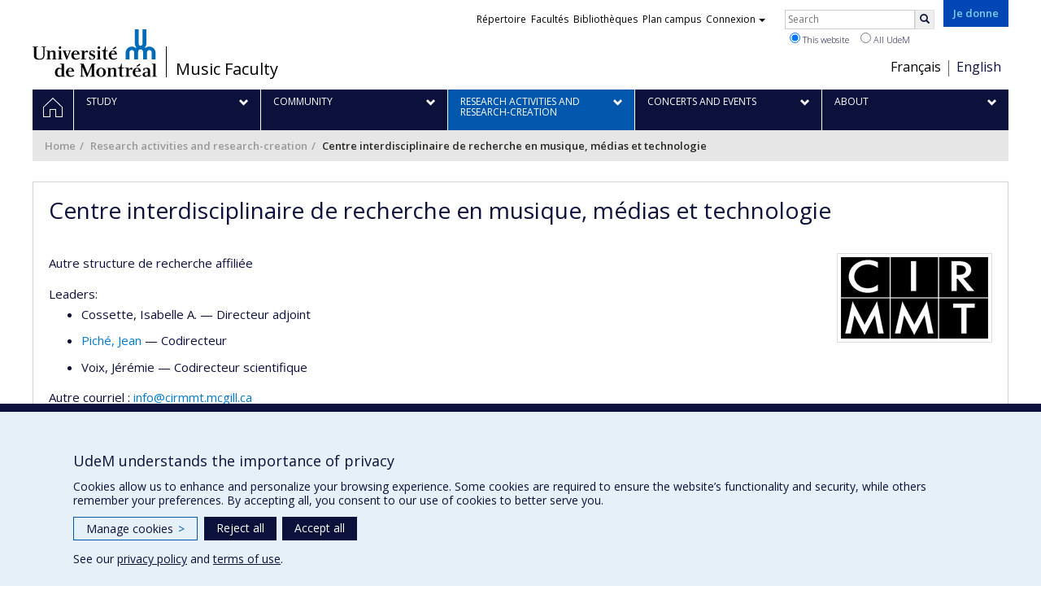

--- FILE ---
content_type: text/html; charset=utf-8
request_url: https://musique.umontreal.ca/en/research-activities-and-research-creation/unite/ur/ur13887/sg/Centre%20interdisciplinaire%20de%20recherche%20en%20musique%2C%20m%C3%A9dias%20et%20technologie/
body_size: 8851
content:
<!DOCTYPE html>
<html lang="en">
<head>
<meta http-equiv="X-UA-Compatible" content="IE=edge" />
<meta name="viewport" content="width=device-width, initial-scale=1" />
<link rel="apple-touch-icon" sizes="180x180" href="/apple-touch-icon.png">
<link rel="icon" type="image/png" sizes="32x32" href="/favicon-32x32.png">
<link rel="icon" type="image/png" sizes="16x16" href="/favicon-16x16.png">
<link rel="manifest" href="/site.webmanifest">
<link rel="mask-icon" href="/safari-pinned-tab.svg" color="#006bb6">

<meta charset="utf-8">
<!-- 
	This website is powered by TYPO3 - inspiring people to share!
	TYPO3 is a free open source Content Management Framework initially created by Kasper Skaarhoj and licensed under GNU/GPL.
	TYPO3 is copyright 1998-2019 of Kasper Skaarhoj. Extensions are copyright of their respective owners.
	Information and contribution at https://typo3.org/
-->



<title>Centre interdisciplinaire de recherche en musique, médias et technologie - Faculté de musique - Université de Montréal</title>
<meta name="generator" content="TYPO3 CMS">
<meta name="robots" content="index,follow">
<meta name="google" content="notranslate">
<meta name="apple-mobile-web-app-capable" content="no">
<meta name="facebook-domain-verification" content="uydp2ltzqi5zkqqo8tcklneedfezvt">


<link rel="stylesheet" type="text/css" href="https://fonts.googleapis.com/css?family=Open+Sans:400,400italic,300italic,300,600,600italic,700,700italic,800,800italic&amp;subset=latin,latin-ext" media="all">
<link rel="stylesheet" type="text/css" href="/typo3temp/udemlessc/lessphp_28228b637788eb39f1f793960bb688a8bc17df13.css?1732795905" media="all">
<link rel="stylesheet" type="text/css" href="/typo3temp/udemlessc/lessphp_f8c2862a013f500c2384aac50e41fd8fb094e06f.css?1692646674" media="all">
<link rel="stylesheet" type="text/css" href="/typo3conf/ext/udem_vendor/Resources/Public/fancybox-3.5.2/jquery.fancybox.min.css?1584034618" media="all">
<link rel="stylesheet" type="text/css" href="/typo3temp/udemlessc/lessphp_3c59356a3157d2fe7ba203f6ba0caefca562298e.css?1692646674" media="all">
<link rel="stylesheet" type="text/css" href="/typo3temp/udemlessc/lessphp_c19a5887258e4adc176f7491570d93fdb00782c4.css?1692646674" media="all">
<link rel="stylesheet" type="text/css" href="/typo3temp/assets/compressed/merged-d712100f24933a2e4b17077c3207295c-77df30fc8bdea31cb006bab5c598ed26.css?1692646674" media="all">




<script src="/typo3conf/ext/udem_vendor/Resources/Public/underscore-1.8.3/underscore.min.js?1584034624" type="text/javascript"></script>
<script src="/typo3conf/ext/udem_vendor/Resources/Public/jquery-3.5.1/jquery.min.js?1604402777" type="text/javascript"></script>
<script src="/typo3temp/assets/compressed/merged-59071038be6fefd6305acfe279d5b796-5f19aba6b5663835dee6885531e3efd7.js?1661855556" type="text/javascript"></script>
<script src="/typo3conf/ext/udem_papyrus/Resources/Public/Js/udempapyrus.js?1604402777" type="text/javascript"></script>
<script src="/typo3conf/ext/udem_vendor/Resources/Public/bootstrap-3.3.7/js/bootstrap.min.js?1584034617" type="text/javascript"></script>
<script src="/typo3conf/ext/udem_vendor/Resources/Public/classList.js-1.2.20180112/classList.min.js?1584034618" type="text/javascript"></script>
<script src="/typo3conf/ext/udem_vendor/Resources/Public/h5o-js-0.11/outliner.min.js?1584034619" type="text/javascript"></script>
<script src="/typo3conf/ext/udem_bootstrap/Resources/Public/udem-bootstrap.js?1616668816" type="text/javascript"></script>
<script src="/typo3conf/ext/udem_bootstrap/Resources/Public/udem-bootstrap-video.js?1584034592" type="text/javascript"></script>
<script src="/typo3conf/ext/udem_bootstrap/Resources/Public/udem-gallerie.js?1589452388" type="text/javascript"></script>
<script src="/typo3conf/ext/udem_vendor/Resources/Public/fancybox-3.5.2/jquery.fancybox.min.js?1584034618" type="text/javascript"></script>
<script src="/typo3conf/ext/udem_bootstrap/Resources/Public/udem-social.js?1584034592" type="text/javascript"></script>
<script src="/typo3conf/ext/udem_bootstrap/Resources/Public/udem-instagram.js?1584034592" type="text/javascript"></script>
<script src="/typo3conf/ext/udem_bootstrap/Resources/Public/udem-alertes.js?1604402777" type="text/javascript"></script>
<script src="/typo3conf/ext/udem_vendor/Resources/Public/localforage-1.7.2/dist/localforage.min.js?1584034620" type="text/javascript"></script>
<script src="/typo3conf/ext/udem_profs/Resources/Public/udem-profs.js?1584034610" type="text/javascript"></script>
<script src="/typo3conf/ext/udem_sadvr/Resources/Public/udem-sadvr.js?1584034612" type="text/javascript"></script>



<meta name="og:title" content="Unité" /><meta name="og:url" content="https://musique.umontreal.ca/en/research-activities-and-research-creation/unite/ur/ur13887/sg/Centre%20interdisciplinaire%20de%20recherche%20en%20musique%2C%20m%C3%A9dias%20et%20technologie/" /><meta name="og:locale" content="en_CA" /><meta name="og:site_name" content="Faculté de musique - Université de Montréal" /><style type="text/css">.list_type-tx_udemsadvr_pi1 .icon-vcard::before, .list_type-tx_udemsadvr_pi1 .icon-print::before { padding-top: 2px; }</style>

</head>
<body>

    <div id="udem-urgence-bcrp" style="display:none;" data-udem-urgence-endpoint="https://urgence.umontreal.ca/urgence-udem.json"  data-udem-urgence-nocss></div>
    <script async src="https://urgence.umontreal.ca/typo3conf/ext/udem_urgence/Resources/Public/JavaScript/udem-urgence-bcrp.js"></script>
<a class="sr-only sr-only-focusable" href="#udem-primary-contents">Passer au contenu</a>


    


<header id="udem-header">
  <div class="container">

    <h1>
      <a href="https://www.umontreal.ca/" target="_blank" id="udem-header-logo">Université de Montréal</a>
      <span id="udem-header-logo-separator"></span>
      <small id="udem-header-title">
        <span class="sep">/</span>
        <a href="/en/home/">Music Faculty</a>
      </small>
    </h1>

    <a href="https://formulairereseau.umontreal.ca/site/Donation2?df_id=1560&amp;1560.donation=form1&amp;mfc_pref=T&amp;s_locale=fr_CA" title="Faire un don à l’Université de Montréal" target="_blank" class="udem-je-donne"><span>Je donne</span></a>

    <nav id="udem-phone-menu">
      
      <a class="udem-phone-menu-primary" href="#udem-primary-nav">
        <b><span></span><span></span><span></span></b>
        <span class="sr-only">Menu</span>
      </a>
      

      
      <a class="udem-phone-menu-search" href="#udem-search-menu">
        <span class="glyphicon glyphicon-search" title="Rechercher"></span>
        <span class="sr-only">Rechercher</span>
      </a>
      

      
      <a class="udem-phone-menu-links" href="#udem-links-menu">
        <span class="glyphicon glyphicon-bookmark"></span>
        <span class="sr-only">Liens UdeM</span>
      </a>
      

      
      <a class="udem-phone-menu-langs" href="#udem-langs-menu">
        <span class="glyphicon glyphicon-globe"></span>
        <span class="sr-only">Langues</span>
      </a>
      

      

      
    </nav>

    
        
      

    
    <nav id="udem-langs-menu">
      <h2 class="sr-only">Choix de la langue</h2>
      <ul class="nav">
        <li><a href="/activites-de-recherche-et-recherche-creation/unite/ur/ur13887/sg/Centre%20interdisciplinaire%20de%20recherche%20en%20musique%2C%20m%C3%A9dias%20et%20technologie/" lang="fr"><span>Français</span></a></li><li class="active"><a href="/en/home/ur/ur13887/sg/Centre%20interdisciplinaire%20de%20recherche%20en%20musique%2C%20m%C3%A9dias%20et%20technologie/" lang="en"><span>English</span></a></li>
      </ul>
    </nav>
    

    
    <nav id="udem-links-menu">
      <h2 class="sr-only">Liens externes</h2>
      <ul class="nav"><li><a href="https://www.umontreal.ca/#udemwww-search-personne" target="_blank"><span>Répertoire</span></a></li><li><a href="https://www.umontreal.ca/facultes-et-ecoles/" target="_blank"><span>Facultés</span></a></li><li><a href="https://bib.umontreal.ca/" target="_blank"><span>Bibliothèques</span></a></li><li><a href="https://plancampus.umontreal.ca/" target="_blank"><span>Plan campus</span></a></li><li class="dropdown">
        <a href="#" class="dropdown-toggle" data-toggle="dropdown">Connexion<span class="caret"></span></a>
        <ul class="dropdown-menu" role="menu"><li><a href="https://monudem.umontreal.ca/" target="_blank"><span>Mon UdeM</span></a></li><li><a href="https://studium.umontreal.ca/" target="_blank"><span>StudiUM</span></a></li><li><a href="https://outlook.umontreal.ca/" target="_blank"><span>Mon courriel</span></a></li></ul>
      </li><li><a href="https://formulairereseau.umontreal.ca/site/Donation2?df_id=1560&amp;1560.donation=form1&amp;mfc_pref=T&amp;s_locale=fr_CA" title="Faire un don à l’Université de Montréal" target="_blank" class="udem-je-donne"><span>Give now</span></a></li></ul>
    </nav>
    


    
    <div id="udem-search-menu">
      <h2 class="sr-only">Rechercher</h2>
          <form method="get" action="https://google.com/cse" class="udem-search-form">

    <input type="hidden" name="cx" value="011926736769028447783:qlpu3so2kqq" />
    <input type="hidden" name="sa.x" value="23" />
    <input type="hidden" name="sa.y" value="10" />
    <input type="hidden" name="ie" value="UTF-8" />

    <div class="clearfix">
      <input type="text" name="q" value="" class="udem-search-input" placeholder="Search" />
      <button type="submit" class="udem-search-button" title="Rechercher" aria-label="Rechercher">
        <span class="glyphicon glyphicon-search"></span>
        <span class="sr-only sr-only-focusable">Search</span>
      </button>
    </div>

    <div class="clearfix">
      <label>
        <input type="radio" name="scope" value="musique.umontreal.ca" checked="checked" />
        This website
      </label>
      <label>
        <input type="radio" name="scope" value="umontreal.ca" />
        All UdeM
      </label>
    </div>
  </form>
    </div>
    

  </div>
</header>

<div id="udem-primary-nav">
  <nav class="container">
    <h2 class="sr-only">Navigation principale</h2>
    <ul class="nav"><li class="home"><a href="/en/home/" title="Home"><span><svg xmlns="http://www.w3.org/2000/svg" viewBox="0 0 1024 1024" aria-hidden="true" focusable="false">
  <path d="m512 0L0 489.69V1024h384V640h256v384h384V489.69zm0 60.331l469.33 447.57v473.43H682.66v-384H341.33v384H42.66v-473.43z"></path>
</svg><span class="hidden-md hidden-lg">Home</span><span class="hidden-xs hidden-sm sr-only">Home</span></a></li><li class="has-sub"><a href="/en/study/our-disciplines/" class="p19513"><span><span>Study</span></span></a><ul class="sub-menu"><li><a href="/en/study/our-disciplines/"><span>Our disciplines</span></a></li><li><a href="/en/study/study-programs/"><span>Study programs</span></a></li><li><a href="/en/study/faculty-ensembles/"><span>Faculty ensembles</span></a></li><li><a href="/etudier/perspectives-de-carriere/"><span>Perspectives de carrière</span></a></li><li><a href="/en/study/financial-assistance-and-scholarships-english-version-undergoing-updates/"><span>Financial assistance and scholarships ( English version undergoing updates )</span></a></li><li><a href="/en/study/admissions-and-auditions/"><span>Admissions and auditions</span></a></li><li><a href="/en/study/international/"><span>International</span></a></li><li><a href="/en/study/current-or-newly-admitted-students/"><span>Current or newly admitted students</span></a></li></ul></li><li class="has-sub"><a href="/en/community/" class="p19512"><span><span>community</span></span></a><ul class="sub-menu"><li><a href="/en/community/management/"><span>Management</span></a></li><li><a href="/en/community/faculty-members/"><span>Faculty members</span></a></li><li><a href="/en/community/administrative-team/"><span>Administrative team</span></a></li><li><a href="/en/community/alumni/"><span>Alumni</span></a></li><li><a href="/en/community/donors/"><span>Donors</span></a></li><li><a href="/en/community/ecole-lumi/"><span>École LUMI</span></a></li><li><a href="/en/community/organizations-in-residence/"><span>Organizations in residence</span></a></li><li><a href="/en/community/our-partners/"><span>Our partners</span></a></li><li><a href="/en/community/the-universite-de-montreal-music-student-association/"><span>The Université de Montréal Music Student Association</span></a></li><li><a href="/en/community/get-to-know/"><span>Get to know...</span></a></li></ul></li><li class="active has-sub"><a href="/en/research-activities-and-research-creation/presentation/" class="p19510"><span><span>Research activities and research-creation</span></span></a><ul class="sub-menu"><li><a href="/en/research-activities-and-research-creation/presentation/"><span>Presentation</span></a></li><li><a href="/en/research-activities-and-research-creation/canada-research-chair-in-opera-creation/"><span>Canada Research Chair in Opera Creation</span></a></li><li><a href="/en/research-activities-and-research-creation/canada-research-chair-in-music-and-politics/"><span>Canada Research Chair in Music and Politics</span></a></li><li><a href="/en/research-activities-and-research-creation/rcms/"><span>Regroupement interuniversitaire de recherche et création·musiques et sociétés (RCMS)</span></a></li><li><a href="/en/research-activities-and-research-creation/regroupement-interuniversitaire-de-recherche-et-creationmusiques-et-societes-rcms/"><span>Regroupement interuniversitaire de recherche et création·musiques et sociétés (RCMS)</span></a></li><li><a href="/en/research-activities-and-research-creation/research-projects/"><span>Research projects</span></a></li><li><a href="/en/research-activities-and-research-creation/sonorites-podcast/"><span>Sonorités podcast</span></a></li></ul></li><li class="has-sub"><a href="/en/concerts-and-events/on-the-bill/" class="p19509"><span><span>Concerts and events</span></span></a><ul class="sub-menu"><li><a href="/en/concerts-and-events/on-the-bill/"><span>On the bill</span></a></li><li><a href="https://musiqueumontreal.tuxedobillet.com" target="_blank"><span>Box office</span></a></li><li><a href="/concerts-et-evenements/saison2025-2026/"><span>Saison 25-26</span></a></li><li><a href="/concerts-et-evenements/programmes-de-concerts/"><span>Programmes de concerts</span></a></li><li><a href="/en/concerts-and-events/vibrations-festival-2025/"><span>Vibrations Festival 2025</span></a></li><li><a href="/en/concerts-and-events/see-our-productions/"><span>See our productions</span></a></li><li><a href="/en/concerts-and-events/space-rentals/"><span>Space rentals</span></a></li></ul></li><li class="has-sub"><a href="/en/about/who-are-we/" class="p19544"><span><span>About</span></span></a><ul class="sub-menu"><li><a href="/en/about/who-are-we/"><span>Who are we?</span></a></li><li><a href="/en/about/our-spaces/"><span>Our spaces</span></a></li><li><a href="/en/about/philanthropy/why-donate/"><span>Philanthropy</span></a></li><li><a href="/en/about/contact-us/"><span>Contact us</span></a></li><li><a href="/a-propos/bonne-annee-2026/"><span>Bonne année 2026 !</span></a></li></ul></li></ul>
  </nav>
</div>











<section class="main-bandeau">
    <div class="container">
        <div class="content-border"><!--TYPO3SEARCH_begin--><!--TYPO3SEARCH_end--></div>
    </div>
</section>


<section id="udem-primary-contents" class="main-section">
    <div class="container">
      
      <div id="udem-breadcrumb">

        

        <ul class="breadcrumb"><li class="home"><a href="/en/home/">Home</a></li><li><a href="/en/research-activities-and-research-creation/presentation/">Research activities and research-creation</a></li><li class="active">Centre interdisciplinaire de recherche en musique, médias et technologie</li></ul>
      </div>
      


    

    
        

            

            <div class="row">
              <div class="col-md-12">
                
                <section class="content-main"><!--TYPO3SEARCH_begin--><div class="udem-page-title"><h1>Centre interdisciplinaire de recherche en musique, médias et technologie</h1></div><div id="unite-de-recherche-detail" data-udem-cuid="c130748" class="csc-frame csc-frame-default CType-list list_type-tx_udemsadvr_pi1 section_frame-101">
<div class="show_unite">

  


<section class="visuelOfficiel">
  <div class="visuel">
    <img class="img-thumbnail" src="https://www.recherche.umontreal.ca/visuel/uniterech:13887.photoOfficielle" title="" alt="" />
  </div>
</section>



<section class="unite_type">
  <p>
    Autre structure de recherche affiliée
  </p>
</section>



<section class="equipe-responsables">
  <p>Leaders:</p>
  <ul>
          <li class="responsable">
            <span class="nom">Cossette</span><span>, Isabelle A.</span>
            — Directeur adjoint
    </li>
        <li class="responsable">
            <a href="/en/community/faculty-members/fiche/in/in14458/sg/Jean%20Pich%C3%A9/"><span class="nom">Piché</span>, Jean</a>
            — Codirecteur
    </li>
        <li class="responsable">
            <span class="nom">Voix</span><span>, Jérémie</span>
            — Codirecteur scientifique
    </li>
        </ul>
</section>


  <section class="courriels">
          <p>Autre courriel : <a href="mailto:info@cirmmt.mcgill.ca">info@cirmmt.mcgill.ca</a></p>
      </section>

  <section class="presenceWeb">
          <p>Web : <a href="https://www.facebook.com/CIRMMT">Profil Facebook</a></p>
          <p>Web : <a href="http://www.cirmmt.mcgill.ca/about/fr">Autre site web</a></p>
      </section>

  <section class="telephones">
          <p>
        Information :
        <a href="tel:514 398-8793 ">514 398-8793 </a>      </p>
          <p>
        Télécopieur :
        <a href="tel:514 398-7414 ">514 398-7414 </a>      </p>
      </section>







<section class="visuels">
  <h3>Media</h3>
  <div class="visuels-list">
                  <div class="visuel">
          <img src="https://www.recherche.umontreal.ca/visuel/uniterech:13887.portrait.0.image" title="La recherche au CIRMMT" alt="" class="visuel" />
          <p class="nom">La recherche au CIRMMT</p>
          <p class="legende"></p>
        </div>
                        <div class="visuel">
          <img src="https://www.recherche.umontreal.ca/visuel/uniterech:13887.portrait.1.image" title="La recherche au CIRMMT" alt="" class="visuel" />
          <p class="nom">La recherche au CIRMMT</p>
          <p class="legende"></p>
        </div>
                        <div class="visuel">
          <img src="https://www.recherche.umontreal.ca/visuel/uniterech:13887.portrait.2.image" title="La recherche au CIRMMT" alt="" class="visuel" />
          <p class="nom">La recherche au CIRMMT</p>
          <p class="legende"></p>
        </div>
                        <div class="visuel">
          <img src="https://www.recherche.umontreal.ca/visuel/uniterech:13887.portrait.3.image" title="La recherche au CIRMMT" alt="" class="visuel" />
          <p class="nom">La recherche au CIRMMT</p>
          <p class="legende"></p>
        </div>
                        <div class="visuel">
          <img src="https://www.recherche.umontreal.ca/visuel/uniterech:13887.portrait.4.image" title="La recherche au CIRMMT" alt="" class="visuel" />
          <p class="nom">La recherche au CIRMMT</p>
          <p class="legende"></p>
        </div>
                        <div class="visuel">
          <img src="https://www.recherche.umontreal.ca/visuel/uniterech:13887.portrait.5.image" title="La recherche au CIRMMT" alt="" class="visuel" />
          <p class="nom">La recherche au CIRMMT</p>
          <p class="legende"></p>
        </div>
            </div>
</section>



<section class="equipe">
  <h3>Team</h3>
  <ul>
          <li class="responsable">
            <span class="nom">Cossette</span><span>, Isabelle A.</span>
            — Directeur adjoint
    </li>
        <li class="responsable">
            <a href="/en/community/faculty-members/fiche/in/in14458/sg/Jean%20Pich%C3%A9/"><span class="nom">Piché</span>, Jean</a>
            — Codirecteur
    </li>
        <li class="responsable">
            <span class="nom">Voix</span><span>, Jérémie</span>
            — Codirecteur scientifique
    </li>
    
        <li class="membre">
            <span class="nom">Laplante</span><span>, Audrey</span>
            — Membre
    </li>
        <li class="membre">
            <a href="/en/community/faculty-members/fiche/in/in15399/sg/Robert%20Normandeau/"><span class="nom">Normandeau</span>, Robert</a>
            — Membre
    </li>
        <li class="membre">
            <a href="/en/community/faculty-members/fiche/in/in15863/sg/Caroline%20Traube/"><span class="nom">Traube</span>, Caroline</a>
            — Membre
    </li>
        <li class="membre">
            <a href="/en/community/faculty-members/fiche/in/in19723/sg/Nicolas%20Bernier/"><span class="nom">Bernier</span>, Nicolas</a>
            
    </li>
        <li class="membre">
            <span class="nom">Boutard</span><span>, Guillaume</span>
            
    </li>
        <li class="membre">
            <a href="/en/community/faculty-members/fiche/in/in32060/sg/Dominic%20Thibault/"><span class="nom">Thibault</span>, Dominic</a>
            
    </li>
        <li class="membre">
            <a href="/en/community/faculty-members/fiche/in/in38415/sg/Andrea%20Gozzi/"><span class="nom">Gozzi</span>, Andrea</a>
            
    </li>
    
        </ul>
</section>




<section class="axeRecherche">
  <h3>Research Axes</h3>
        <h5><b>Instruments, appareils et systèmes</b></h5>
                <h5><b>Recherche en information musicale</b></h5>
                <h5><b>Cognition, perception et mouvement</b></h5>
                <h5><b>Pratique musicale élargie</b></h5>
          </section>






<section class="affiliations">
  <h3>Affiliations</h3>
  <ul>
      
    
        </ul>
</section>




<section class="expertises">
  <h3>Expertises</h3>

  <ul>
            <li>Arts and Literature</li>
          <li>Communication</li>
          <li>Medical Sciences</li>
          <li>Engineering</li>
    
    
    
    
    </ul>

</section>



<section class="infosSupplementaires">
  <h3>Additional Information</h3>
  <ul>
      <li class="infosSup">
              <a href="https://www.youtube.com/channel/UC8RzG5Iug2XKANPZ_XUea5A">Chaîne YouTube du CIRMMT</a>
      
      
      
    </li>
      <li class="infosSup">
              <a href="https://www.mcgill.ca/music/channels/news/le-centre-interdisciplinaire-de-recherche-en-musique-medias-et-technologie-la-fine-pointe-de-la-260944">20-05-2016 Le CIRMMT : à la fine pointe de la recherche entre musique, technologie et science</a>
      
      
      
    </li>
    </ul>
</section>



<section class="affichageWeb">
  <p>Browse this profile on:</p>
  <ul class="affichageweb-udem">
                <li><a href="https://recherche.umontreal.ca/nos-chercheurs/repertoire-des-unites-de-recherche/unite/is/ur13887/" target="_blank">Vitrine de la recherche</a></li>
            </ul>
</section>




</div>
</div><!--TYPO3SEARCH_end--></section>
              </div>
            </div>

          
      
  

  

    </div>
</section>




<footer id="udem-footer">

  
  <div class="udem-footer-sitemap">
    <div class="container">
      <ul class="row nav"><li class="col-md-2"><a href="/en/study/our-disciplines/">Study</a><ul class="nav"><li><a href="/en/study/our-disciplines/">Our disciplines</a></li><li><a href="/en/study/study-programs/">Study programs</a></li><li><a href="/en/study/faculty-ensembles/">Faculty ensembles</a></li><li><a href="/en/study/perspectives-de-carriere/">Perspectives de carrière</a></li><li><a href="/en/study/financial-assistance-and-scholarships-english-version-undergoing-updates/">Financial assistance and scholarships ( English version undergoing updates )</a></li><li><a href="/en/study/admissions-and-auditions/">Admissions and auditions</a></li></ul></li><li class="col-md-2"><a href="/en/community/">community</a><ul class="nav"><li><a href="/en/community/management/">Management</a></li><li><a href="/en/community/faculty-members/">Faculty members</a></li><li><a href="/en/community/administrative-team/">Administrative team</a></li><li><a href="/en/community/alumni/">Alumni</a></li><li><a href="/en/community/donors/">Donors</a></li><li><a href="/en/community/ecole-lumi/">École LUMI</a></li></ul></li><li class="col-md-2"><a href="/en/research-activities-and-research-creation/presentation/">Research activities and research-creation</a><ul class="nav"><li><a href="/en/research-activities-and-research-creation/presentation/">Presentation</a></li><li><a href="/en/research-activities-and-research-creation/canada-research-chair-in-opera-creation/">Canada Research Chair in Opera Creation</a></li><li><a href="/en/research-activities-and-research-creation/canada-research-chair-in-music-and-politics/">Canada Research Chair in Music and Politics</a></li><li><a href="/en/research-activities-and-research-creation/rcms/">Regroupement interuniversitaire de recherche et création·musiques et sociétés (RCMS)</a></li><li><a href="/en/research-activities-and-research-creation/regroupement-interuniversitaire-de-recherche-et-creationmusiques-et-societes-rcms/">Regroupement interuniversitaire de recherche et création·musiques et sociétés (RCMS)</a></li><li><a href="/en/research-activities-and-research-creation/research-projects/">Research projects</a></li></ul></li><li class="col-md-2"><a href="/en/concerts-and-events/on-the-bill/">Concerts and events</a><ul class="nav"><li><a href="/en/concerts-and-events/on-the-bill/">On the bill</a></li><li><a href="https://musiqueumontreal.tuxedobillet.com" target="_blank">Box office</a></li><li><a href="/en/concerts-and-events/saison2025-2026/">Saison 25-26</a></li><li><a href="/en/concerts-and-events/programmes-de-concerts/">Programmes de concerts</a></li><li><a href="/en/concerts-and-events/vibrations-festival-2025/">Vibrations Festival 2025</a></li><li><a href="/en/concerts-and-events/see-our-productions/">See our productions</a></li></ul></li><li class="col-md-2"><a href="/en/about/who-are-we/">About</a><ul class="nav"><li><a href="/en/about/who-are-we/">Who are we?</a></li><li><a href="/en/about/our-spaces/">Our spaces</a></li><li><a href="/en/about/philanthropy/why-donate/">Philanthropy</a></li><li><a href="/en/about/contact-us/">Contact us</a></li><li><a href="/en/about/bonne-annee-2026/">Bonne année 2026 !</a></li></ul></li></ul>
    </div>
  </div>

  

  <div class="udem-footer-contents">
    <div class="container">
      <h3>Music Faculty</h3><div class="row"><div class="col-md-3"><div id="c178662" class="csc-frame csc-frame-default CType-text"><div class="csc-text-text"><p class="bodytext"><strong>Coordonnées<br /></strong>200, avenue Vincent-d'Indy<br />Montréal (Québec)&nbsp; H2V 2T2<br />(métro Édouard-Montpetit)</p>
<p class="bodytext">&nbsp;</p>
<p class="bodytext"><strong>Accueil, billetterie et service à la clientèle :</strong></p>
<p class="bodytext">Du lundi au vendredi<br />de 8 h 30 à 12 h et de 13 h 30 à 16 h<br />Fermé les jours fériés<br />Local B-338<br />514 343-6427<br /><a href="mailto:musique@umontreal.ca">musique@umontreal.ca</a></p></div></div></div><div class="col-md-3"><div id="c178676" class="csc-frame csc-frame-default CType-text"><div class="csc-text-text"><p class="bodytext"><strong>Nous trouver</strong> </p></div></div><div id="c178665" class="csc-frame csc-frame-default CType-udembootstrap_blocimage"><a href="https://goo.gl/maps/dBEGs1BccgiCQgaE9" target="_blank"><img src="/fileadmin/_processed_/f/7/csm_faculte-musique-carte2_6a797565a9.jpg" alt="" border="0"></a></div><div id="voir-sur-plan-campus" data-udem-cuid="c178666" class="csc-frame csc-frame-default CType-header"><div class="csc-header"><h4><a href="https://plancampus.umontreal.ca/montreal/#iw|406" target="_blank">Voir sur Plan Campus</a></h4></div></div></div><div class="col-md-3"><div id="suivez-nous" data-udem-cuid="c178668" class="csc-frame csc-frame-default CType-text"><div class="csc-text-text"><p class="bodytext"><strong>Suivez-nous</strong></p></div></div><div id="medias-sociaux" data-udem-cuid="c278484" class="csc-frame csc-frame-default CType-text"><div class="csc-text-text"><p class="bodytext"><a href="https://www.facebook.com/MusUdeM/" target="_blank"><img src="/fileadmin/_processed_/d/c/csm_fb_cdfddd6690.png" width="50" height="50" style="" /></a> &nbsp;&nbsp; <a href="https://www.youtube.com/user/webmusmtl/" target="_blank"><img src="/fileadmin/_processed_/e/6/csm_youtube_15e549fb9c.png" width="50" height="50" style="" /></a> &nbsp;&nbsp; <a href="https://www.instagram.com/musique.umontreal/" target="_blank"><img src="/fileadmin/_processed_/f/f/csm_instagram_c2acedbe95.png" width="50" height="50" style="" /></a></p></div></div></div><div class="col-md-3"><div id="c130697" class="csc-frame csc-frame-default CType-text"><div class="csc-text-text"><p class="bodytext"><strong>Liens utiles </strong><br /><br /><a href="/en/sitemap/">Plan du site </a><br /><a href="/en/accessibility/">Accessibilité</a><br /><a href="http://eepurl.com/iw4YmQ" target="_blank">S'abonner à l'infolettre</a><br /><a href="/en/nouvelles-evenements/">Nouvelles</a><br /><a href="/en/about/philanthropy/">Donner à la Faculté de musique</a><br /><a href="/en/about/contact-us/">Médias</a><br /><a href="https://infocovid19.umontreal.ca/accueil/" target="_blank">Info COVID-19<br /></a><a href="/en/offres-demploi/">Offres d'emploi</a></p></div></div></div></div>
    </div>
  </div>

  <div class="udem-footer-tail">
    <div class="container">
      <div><a href="https://secretariatgeneral.umontreal.ca/en/protection-et-acces-a-linformation/complement-dinformation-sur-la-confidentialite/" title="View additional privacy information" target="_blank">Privacy</a><a href="https://secretariatgeneral.umontreal.ca/en/protection-et-acces-a-linformation/conditions-dutilisation-des-plateformes-web/" title="View the terms of use for web platforms" target="_blank">Terms of use</a>  <div id="udem_cookie_consent_toggle"></div></div><a href="https://www.umontreal.ca/en/" title="Université de Montréal" class="udem-footer-logo">Université de Montréal</a>
    </div>
  </div>

</footer>






<script>    function moveYouTubeSrc(consentGiven = false) {
        // Select all iframe elements on the page
        const iframes = document.querySelectorAll('iframe');
        // console.log('moveYouTubeSrc consentGiven)', consentGiven);
        // console.log('moveYouTubeSrc iframes)', iframes);
        // Loop through each iframe
        iframes.forEach((iframe) => {
            // Check if the iframe is a YouTube video
            if (!consentGiven) {
              if (iframe.src) {
                iframe.dataset.src = iframe.src;
                iframe.removeAttribute('src');
              }
            } else {
                // console.log('Move the data-src attribute back to src');
                // Move the data-src attribute back to src
                const dataSrc = iframe.dataset.src;
                if (dataSrc) {
                    iframe.src = dataSrc;
                    iframe.removeAttribute('data-src');
                }
            }
        });
    }
    // Hide YT videos so they can't be played until consent is granted
    window.addEventListener('DOMContentLoaded', () => {
        // Call the function to move YouTube iframe src attributes to data-src attributes
        moveYouTubeSrc(false);
    });        // Define dataLayer and the gtag function.
        window.dataLayer = window.dataLayer || [];
        function gtag(){dataLayer.push(arguments);}

        // Default ad_storage to 'denied'.
        gtag('consent', 'default', {
          'ad_storage': 'denied',
          'analytics_storage': 'denied',
          'functionality_storage': 'denied',
          'ad_user_data' : 'denied',
          'ad_personalization' : 'denied',
        });
          
       // Revoke YT permission
       moveYouTubeSrc(false);         (function(w,d,s,l,i){w[l]=w[l]||[];w[l].push({'gtm.start':
      new Date().getTime(),event:'gtm.js'});var f=d.getElementsByTagName(s)[0],
      j=d.createElement(s),dl=l!='dataLayer'?'&l='+l:'';j.async=true;j.src=
      'https://www.googletagmanager.com/gtm.js?id='+i+dl;f.parentNode.insertBefore(j,f);
      })(window,document,'script','dataLayer','GTM-59WZNRC');      (function(w,d,s,l,i){w[l]=w[l]||[];w[l].push({'gtm.start':
      new Date().getTime(),event:'gtm.js'});var f=d.getElementsByTagName(s)[0],
      j=d.createElement(s),dl=l!='dataLayer'?'&l='+l:'';j.async=true;j.src=
      'https://www.googletagmanager.com/gtm.js?id='+i+dl;f.parentNode.insertBefore(j,f);
      })(window,document,'script','dataLayer','GTM-524LQJQ');      (function(w,d,s,l,i){w[l]=w[l]||[];w[l].push({'gtm.start':
      new Date().getTime(),event:'gtm.js'});var f=d.getElementsByTagName(s)[0],
      j=d.createElement(s),dl=l!='dataLayer'?'&l='+l:'';j.async=true;j.src=
      'https://www.googletagmanager.com/gtm.js?id='+i+dl;f.parentNode.insertBefore(j,f);
      })(window,document,'script','dataLayer','GTM-KZ3BDW3');
        function udemDispatchCookieEvent(data) {
            window.dispatchEvent(new CustomEvent('udem_set_consent_cookie', {detail: data}));
        }
        window.addEventListener('load', () => {
          // Ajout des triggers Google
        if (typeof on_udem_cookie_update_consent === 'function') {
          // console.log('on_udem_cookie_update_consent');
          function udem_cookie_consent_update(categories) {
            // console.log('udem_cookie_consent_update categories : ', categories);
            for (const [key, value] of Object.entries(categories)) {
              categories[key] = (value === true) ? 'granted' : 'denied';
            }
          
            udem_google_cookie_consent_update(categories);
            udem_fb_cookie_consent_update(categories);
          }

          function udem_google_cookie_consent_update(categories) {
            console.log('udem_google_cookie_consent_update categories : ', categories);
            if (categories.functionalityCookies === 'granted') {
              // Grant YT permission/*  */
              moveYouTubeSrc(true);
            } else {
              // Revoke YT permission
              moveYouTubeSrc(false);
            }

            gtag('consent', 'update', {
              'ad_storage': categories.adsCookies,
              'ad_user_data' : categories.adsCookies,
              'ad_personalization' : categories.adsCookies,
              'functionality_storage': categories.functionalityCookies,
              'analytics_storage': categories.performanceCookies
            });
          }

          function udem_fb_cookie_consent_update(categories) {
            // console.log('udem_fb_cookie_consent_update categories : ', categories);
            if (categories.adsCookies === 'granted') {
              // Grant Facebook Pixels
              var eventData = {category: 'adsCookies', action: "grant"}
              udemDispatchCookieEvent(eventData);              
            } else {
              // Revoke Pixels consent
              var eventData = { category: 'adsCookies', action: "revoke" }
              udemDispatchCookieEvent(eventData);  
            }
          }

          on_udem_cookie_update_consent(udem_cookie_consent_update);
        }
      // fin window.addEventListener('load', () => {
      });</script>  <script src="https://secretariatgeneral.umontreal.ca/udem_consentement_temoins.js?v=021123"></script><script>
  <!-- Facebook Pixel Code -->
    !function(f,b,e,v,n,t,s)
    {if(f.fbq)return;n=f.fbq=function(){n.callMethod?
    n.callMethod.apply(n,arguments):n.queue.push(arguments)};
    if(!f._fbq)f._fbq=n;n.push=n;n.loaded=!0;n.version='2.0';
    n.queue=[];t=b.createElement(e);t.async=!0;
    t.src=v;s=b.getElementsByTagName(e)[0];
    s.parentNode.insertBefore(t,s)}(window, document,'script',
    'https://connect.facebook.net/en_US/fbevents.js');
    fbq('consent', 'revoke');
    fbq('init', '415663190334370');
    fbq('track', 'PageView');
    window.addEventListener('udem_set_consent_cookie',function(e){
    if (e.detail.category === 'adsCookies') {
      fbq('consent',e.detail.action);
      // console.log('fbq consent action',e.detail.action)
    }
    },!1)
  </script>
  <!-- End Facebook Pixel Code -->




</body>
</html>